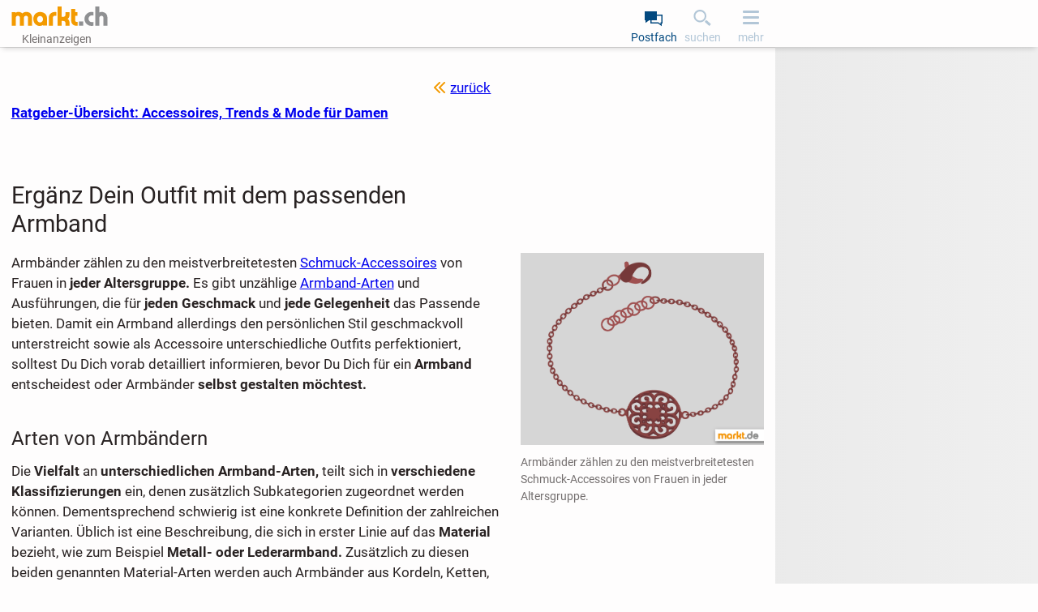

--- FILE ---
content_type: text/html;charset=UTF-8
request_url: https://www.markt.ch/ratgeber/schmuck/armbaender-selbst-gestalten/
body_size: 18527
content:
<!DOCTYPE html><html class="" lang="de">
  <head>
    <meta http-equiv="content-type" content="text/html;charset=UTF-8"/>
    <meta name="viewport" content="width=device-width, initial-scale=1"/>
    <meta name="description" content="Ergänz Dein Outfit mit dem passenden Armband. Alles was Du über Armbänder und die richtige Auswahl dieser beachten musst, kannst Du hier nachlesen."/>
    <meta name="robots" content="index, follow"/>
    <meta name="msapplication-TileColor" content="#2b5797"/>
    <meta name="theme-color" content="#ffffff"/>
    <meta name="color-scheme" content="light dark"/>
    <link href="https://www.markt.ch/manifest.json" rel="manifest"/>
    <link href="https://static.markt.de/bundles/8gcbead7/image/pwa/partner/markt.ch/favicons/favicon.ico" rel="icon" type="image/x-icon" sizes="any"/>
    <link href="https://static.markt.de/bundles/acfde79i/image/pwa/partner/markt.ch/favicons/icon.svg" rel="icon" type="image/svg+xml"/>
    <link href="https://static.markt.de/bundles/j9akjc9k/image/pwa/partner/markt.ch/favicons/apple-touch-icon.png" rel="apple-touch-icon"/>
    <link href="https://static.markt.de/bundles/hjda7af7/fonts/pwa/roboto-v18-latin-ext_latin-regular.woff2" rel="preload" type="font/woff2" integrity="sha384-BTHcutPeQ3HXfxxPoEwm9LcjbLjKYngZGDAPakE45jUsUyCXoQBVvqQC3s8evh1i" crossorigin="anonymous" as="font"/>
    <link href="https://static.markt.de/bundles/hec8kd/fonts/pwa/roboto-v18-latin-ext_latin-italic.woff2" rel="preload" type="font/woff2" integrity="sha384-7Ungdvr0FkqaQPFNQoZBZ8iR1vAqIGLZNTPOfVMRl3yshqMIITFXdp2ewbf8a1No" crossorigin="anonymous" as="font"/>
    <link href="https://static.markt.de/bundles/kjjhieac/fonts/pwa/roboto-v18-latin-ext_latin-700.woff2" rel="preload" type="font/woff2" integrity="sha384-Kt+nkQ5b/MAYb1cS8uo0JKyQDGV6HcjzRqxT1V4TTTfqxZVtm+QRajb5hvVriBW9" crossorigin="anonymous" as="font"/>
    <link href="https://www.markt.ch/ratgeber/schmuck/armbaender-selbst-gestalten/" rel="canonical"/>
    <link href="https://www.markt.de/ratgeber/schmuck/armbaender-selbst-gestalten/" rel="alternate" hreflang="de-DE"/>
    <link href="https://www.markt.ch/ratgeber/schmuck/armbaender-selbst-gestalten/" rel="alternate" hreflang="de-CH"/>
    <link href="https://www.markt.de/ratgeber/schmuck/armbaender-selbst-gestalten/" rel="alternate" hreflang="x-default"/>
    <link href="https://static.markt.de/bundles/kd8ikbjf/css/pwa/bundle-pwa.css" rel="stylesheet" type="text/css" integrity="sha384-yx6u9W/CzbWfhf3jAahF+qhYB7Mc05z1DEExU8I38vhoakM2esmo0AW9tDD1950n" crossorigin="anonymous"/>
    <link href="https://static.markt.de/webjars/fancybox/3.5.7-MARKT-amd-r2/jquery.fancybox.min.css" rel="stylesheet" type="text/css" integrity="sha384-Q8BgkilbsFGYNNiDqJm69hvDS7NCJWOodvfK/cwTyQD4VQA0qKzuPpvqNER1UC0F" crossorigin="anonymous"/>
    <link href="https://static.markt.de/webjars/fancybox-legacy/3.3.5-MARKT-amd-r2/jquery.fancybox.min.css" rel="stylesheet" type="text/css" integrity="sha384-/dUIqcuZmn0/Nt1CGyvylCjqPYa/w0/SdIVpbqBxsxYmfwd7PXM9Gt7PsRKRj9Xy" crossorigin="anonymous"/>
    <link href="https://static.markt.de/webjars/bxslider-4/4.2.15-MARKT-amd-r3/jquery.bxslider.min.css" rel="stylesheet" type="text/css" integrity="sha384-IkdhMx7cUuSY2YdhG0ZdD2Ib2xP97yB7dlkn4WdBwqh1r2WK2YAnnK2REMagj1fj" crossorigin="anonymous"/>
    <link href="https://static.markt.de/bundles/gjkflfd9/css/pwa/trusted-content.css" rel="stylesheet" type="text/css" integrity="sha384-bTLeg6vXPKUG6RedoKozLobIUMEz2kqdr3knM/ld+hPeewni52K5RKSYHKF0Rye+" crossorigin="anonymous"/>
    <link href="https://static.markt.de/bundles/8ffe776d/css/pwa/result-list.css" rel="stylesheet" type="text/css" integrity="sha384-Rt1MMacHDplNSf1nVT5r21TJ+xMs6R88dHXJB09SKXY/rhEC5y5wvF3r4AZQosd4" crossorigin="anonymous"/>
    <title>DIY - Armbänder ganz einfach selbst gestalten | markt.ch</title>
    <script src="https://cdn.opencmp.net/tcf-v2/cmp-stub-latest.js" id="open-cmp-stub" data-domain="markt.ch"></script>
    <script src="https://static.markt.de/webjars/requirejs/2.3.6/require.min.js" integrity="sha384-Z9JQUtAaWmYKd6d4DNdwKbqQjtvpcd4f/QmJSoaDxeRg4hWHtyyF6BwCsrnLcG1F" crossorigin="anonymous"></script>
    <script type="text/javascript">
/* <![CDATA[ */

          requirejs.config({
            paths: {"clsy-blocks_age-verification-api":"https://static.markt.de/bundles/jjfleeac/kotlinjs/clsy-blocks_age-verification-api","clsy-blocks_classyads":"https://static.markt.de/bundles/fedd6ck9/kotlinjs/clsy-blocks_classyads","clsy-blocks_violation":"https://static.markt.de/bundles/dbcgbdad/kotlinjs/clsy-blocks_violation","clsy-frontend":"https://static.markt.de/bundles/khic8a7i/kotlinjs/clsy-frontend","clsy-util":"https://static.markt.de/bundles/il86affe/kotlinjs/clsy-util","kotlin-kotlin-stdlib":"https://static.markt.de/bundles/fka8aba8/kotlinjs/kotlin-kotlin-stdlib","kotlin-kotlinx-atomicfu-runtime":"https://static.markt.de/bundles/albk6lcc/kotlinjs/kotlin-kotlinx-atomicfu-runtime","kotlin_de_markt_mbuild_api":"https://static.markt.de/bundles/albk6lcc/kotlinjs/kotlin_de_markt_mbuild_api","kotlin_org_jetbrains_kotlin_kotlin_dom_api_compat":"https://static.markt.de/bundles/dkakeae/kotlinjs/kotlin_org_jetbrains_kotlin_kotlin_dom_api_compat","kotlinx-atomicfu":"https://static.markt.de/bundles/k7jlk8h8/kotlinjs/kotlinx-atomicfu","kotlinx-coroutines-core":"https://static.markt.de/bundles/b89k9l9e/kotlinjs/kotlinx-coroutines-core","kotlinx-html":"https://static.markt.de/bundles/eabje8e7/kotlinjs/kotlinx-html","kotlinx-serialization-kotlinx-serialization-core":"https://static.markt.de/bundles/jhhg9f8a/kotlinjs/kotlinx-serialization-kotlinx-serialization-core","kotlinx-serialization-kotlinx-serialization-json":"https://static.markt.de/bundles/9eekfeib/kotlinjs/kotlinx-serialization-kotlinx-serialization-json","markt-frontend":"https://static.markt.de/bundles/bjakld8/kotlinjs/markt-frontend","markt-frontend_browserDataDeletion":"https://static.markt.de/bundles/j6fl6c8d/kotlinjs/markt-frontend_browserDataDeletion","markt-frontend_captcha":"https://static.markt.de/bundles/79ab9j8b/kotlinjs/markt-frontend_captcha","markt-frontend_carousel":"https://static.markt.de/bundles/jgh9lji8/kotlinjs/markt-frontend_carousel","markt-frontend_categoryarticle":"https://static.markt.de/bundles/jg6edcc6/kotlinjs/markt-frontend_categoryarticle","markt-frontend_core":"https://static.markt.de/bundles/kckhi7c7/kotlinjs/markt-frontend_core","markt-frontend_csvimportexport":"https://static.markt.de/bundles/fjd97cca/kotlinjs/markt-frontend_csvimportexport","markt-frontend_errorlogger":"https://static.markt.de/bundles/hbh76ehg/kotlinjs/markt-frontend_errorlogger","markt-frontend_expose":"https://static.markt.de/bundles/jjicacdh/kotlinjs/markt-frontend_expose","markt-frontend_favourites":"https://static.markt.de/bundles/ckkla77h/kotlinjs/markt-frontend_favourites","markt-frontend_home":"https://static.markt.de/bundles/8hg898k8/kotlinjs/markt-frontend_home","markt-frontend_insertion":"https://static.markt.de/bundles/9i9kdl77/kotlinjs/markt-frontend_insertion","markt-frontend_login":"https://static.markt.de/bundles/9ldh7jli/kotlinjs/markt-frontend_login","markt-frontend_mailbox":"https://static.markt.de/bundles/k6jfc7jc/kotlinjs/markt-frontend_mailbox","markt-frontend_manageadverts":"https://static.markt.de/bundles/cc8c7g8e/kotlinjs/markt-frontend_manageadverts","markt-frontend_manageinvoices":"https://static.markt.de/bundles/dehiggfl/kotlinjs/markt-frontend_manageinvoices","markt-frontend_marktlet":"https://static.markt.de/bundles/edliakk6/kotlinjs/markt-frontend_marktlet","markt-frontend_payment":"https://static.markt.de/bundles/kdcc6ji8/kotlinjs/markt-frontend_payment","markt-frontend_premiumLandingPage":"https://static.markt.de/bundles/8jk98df8/kotlinjs/markt-frontend_premiumLandingPage","markt-frontend_savedSearches":"https://static.markt.de/bundles/799ajbjl/kotlinjs/markt-frontend_savedSearches","markt-frontend_search":"https://static.markt.de/bundles/7bgfdabg/kotlinjs/markt-frontend_search","markt-frontend_service":"https://static.markt.de/bundles/9kce78gg/kotlinjs/markt-frontend_service","markt-frontend_settings":"https://static.markt.de/bundles/ijlhklak/kotlinjs/markt-frontend_settings","markt-frontend_subscription":"https://static.markt.de/bundles/albk6lcc/kotlinjs/markt-frontend_subscription","markt-frontend_upload":"https://static.markt.de/bundles/98iie8ei/kotlinjs/markt-frontend_upload","markt-frontend_user":"https://static.markt.de/bundles/e6acfgi9/kotlinjs/markt-frontend_user","markt-frontend_userContactList":"https://static.markt.de/bundles/jh6ddj69/kotlinjs/markt-frontend_userContactList","markt-frontend_violationReport":"https://static.markt.de/bundles/99elgbk7/kotlinjs/markt-frontend_violationReport","markt-frontend_websharetarget":"https://static.markt.de/bundles/albk6lcc/kotlinjs/markt-frontend_websharetarget","markt-frontend_widget":"https://static.markt.de/bundles/c7jieahc/kotlinjs/markt-frontend_widget","js-cookie":"https://static.markt.de/webjars/js-cookie/3.0.1/js.cookie.min","lodash":"https://static.markt.de/webjars/lodash/4.17.11-MARKT-r2/lodash.min","plupload":"https://static.markt.de/webjars/plupload/2.3.6-MARKT-r2/plupload.full.min","google-recaptcha-2":"https://static.markt.de/webjars/google-recaptcha-2/0.0.1-MARKT-min-r2/google-recaptcha.min","jquery":"https://static.markt.de/webjars/jquery/3.7.1/jquery.min","jquery.fancybox":"https://static.markt.de/webjars/fancybox/3.5.7-MARKT-amd-r2/jquery.fancybox.min.amd","jquery.fancybox-3.3.5":"https://static.markt.de/webjars/fancybox-legacy/3.3.5-MARKT-amd-r2/jquery.fancybox.min.amd","jquery.bxslider":"https://static.markt.de/webjars/bxslider-4/4.2.15-MARKT-amd-r3/jquery.bxslider.min.amd","scroll-lock":"https://static.markt.de/webjars/scroll-lock/2.1.2-MARKT-r2/scroll-lock.min","Siema":"https://static.markt.de/webjars/siema/1.5.1-MARKT-r2/siema.min","ckeditor":"https://static.markt.de/webjars/ckeditor/4.22.1-MARKT-amd-r2/ckeditor","zxcvbn":"https://static.markt.de/webjars/zxcvbn/1.0.0-MARKT-r3/zxcvbn","sortablejs":"https://static.markt.de/webjars/sortablejs/1.15.6/Sortable.min","fpxd":"https://static.markt.de/webjars/fingerprintjs/3.4.2-MARKT-r1/fp.umd.min","spark-md5":"https://static.markt.de/webjars/spark-md5/3.0.2/spark-md5.min","tantum-socket-io-js":"https://widget.tantumpay.com/socket.io","easyqrcodejs":"https://static.markt.de/webjars/EasyQRCodeJS/dist/easy.qrcode.min"},
            onNodeCreated: function(node, config, module, path) {
              var sri = {"clsy-blocks_age-verification-api":"sha384-fRe2VElHE8OwNS0b1pEm0vGKzCv0JFX7/H8vHsRrElOX5Q+nDlqwpUDcPWvOw9T+","clsy-blocks_classyads":"sha384-D7VmAzsFP2WRL4P59nwAROqoNoOgD5+UW9/hS11YFzqLHQPsmR8MQ9UxcXlm1yuB","clsy-blocks_violation":"sha384-LcpMX9ZbqiXkiwePouP4cJif82KmvFF/HZ2OiEvAfIldzosmMt/AWTmVdg1SjHFt","clsy-frontend":"sha384-2Wju2SACX/YiUqPL0MIm3Jak8NswmLMbA4+SY5AhJFk0Q+EnmQQGE5Zz6lojU/YB","clsy-util":"sha384-/RjHFqp+9fNlR4n1stUtJd3PeQfhJ46isyQwpDmN20J2aSMUEQWT3b86DZrEVZ/4","kotlin-kotlin-stdlib":"sha384-b8MMvywdZdGJ73+PRhvJS9CL7mUKc/LidxIS0wcSbfKTucL/7S+2p4RXLj/UlRwt","kotlin-kotlinx-atomicfu-runtime":"sha384-8HMrl/0ab+zweq+dIC+PGM8TTSY3mc8LQcN9ctIB+ZbwuImN2UfVEANBgwDMrad6","kotlin_de_markt_mbuild_api":"sha384-8HMrl/0ab+zweq+dIC+PGM8TTSY3mc8LQcN9ctIB+ZbwuImN2UfVEANBgwDMrad6","kotlin_org_jetbrains_kotlin_kotlin_dom_api_compat":"sha384-jAlO6WwqNgv/WRBdRdFA9jqTZ+H/1/CUTZ49X0Fu+taKWPd0bJCzTmYRNoUOcoFx","kotlinx-atomicfu":"sha384-Hd/kTE8kjW9kEt2t2Z+yhatZ2aNkBO7W7eYQVUDtjWJyHzXkOK6Qk6k5yhciqYkJ","kotlinx-coroutines-core":"sha384-6p0ZasCyMLSsiXMTamVn2LnmxXcSOYMiayP+1ECirrVo2alGUHuuetPDjr67VRry","kotlinx-html":"sha384-CgClEyLzdKxhxSnbAJ+Pzjy4zIKnppd7z+HM9r71nIyJGk2mpzRtccw3aGDZ3a37","kotlinx-serialization-kotlinx-serialization-core":"sha384-9PPA8JYvpvXv2BL9H8yWjXfch48C0UY52X6drezlMQF08GkwChvNhFbcA5NiEbtC","kotlinx-serialization-kotlinx-serialization-json":"sha384-UkFKOzR0ypSFyFCpzaV3sQWaE0ds+ommaECb0Ip1z7bJNYKOK+fLJSCHZ8iU9DKl","markt-frontend":"sha384-FluzKtBY3SM5lAE0L1kMSKNlDiG9wf7JRABHAFVOlbt3oxIbYEOT0B8ozug4sTZe","markt-frontend_browserDataDeletion":"sha384-kNbV/h7/QTibKX9TCjHPu0muPgb2rWrDZ6MHzyBykKCDJLG3NobmW3dVIcH52H2E","markt-frontend_captcha":"sha384-LD4WdZORMr4j5uImJZssfBhdpjq+fyLhibXni8rKtumKxvehVrmhtqkqt3AlA8Tg","markt-frontend_carousel":"sha384-3E6i1dh4DovY2FVaiXhia7BlpKVDuwvHCI1JymzumCMyLb0SlMxx5iYd4kmNcZSH","markt-frontend_categoryarticle":"sha384-NnEFd3Le6ZHc1t1WTjUYk4E+3eW10FftxBCZNmBph1amLGOt8s7KlfzsB7e+lDoq","markt-frontend_core":"sha384-bg+PIemrZLNuZzbpzRMWn1DrZBbWZlY77dZunZA+Cb733WKo01/AUHMc8iJKm3eF","markt-frontend_csvimportexport":"sha384-Q1BGxhdjckeQ2A1veNYwWrWaeRjFVloVcufmjLxAxg5EYPnKG+WJd2gRrA7HmEBT","markt-frontend_errorlogger":"sha384-eJQ51WT35mH/cg5lfVxWz1ABZ1DDCSUKoz/AqLjCzhKzzwKz+pEuj+cT7LzNMcKa","markt-frontend_expose":"sha384-snOZH1o2fGk9/U/FXXTRP6wQ9rNbAlJEo6jNRtQLb5FrdN8XdPeqL7q83UVSUBHI","markt-frontend_favourites":"sha384-xj9WkVpmh5y5FoRTi7ihXjA+hOUUcC9i/bME1Q3pQ0J21EMqYLobY+QxsU/QEyPm","markt-frontend_home":"sha384-h1fsXfth8m82OaUna89ZNDSZK20iQR47VeB3667EKChpaI4s/qhnOqrXxa1Fdgbc","markt-frontend_insertion":"sha384-jw3eTmVYRV51i7RY5UFlXV/+zeWDwUnYJusuShp7GEENHHH60u5+jtZg5QrX+V0u","markt-frontend_login":"sha384-dIKUPfTknsh1ck7661e+58x4AB8/omotqgqj6oimyJIXVOcJkqsa8xZ9KsjThBht","markt-frontend_mailbox":"sha384-KR8fjxbMyJ0OM/YuWl5dcGO7TzuRFp77HdYNi08qk/dS+QGRGS2OMRcvRgzEQA+1","markt-frontend_manageadverts":"sha384-oJh6x1ujcEILky2ZGi+uWQowdh+Yyp9WwQlmLYywnFPX9N5q1X0bprUCxGhGgDCi","markt-frontend_manageinvoices":"sha384-CmusHuoV58yhdGsdvyYGGD6nDHyxADMSBsvxI6kL+FsWQeJeMN+nWKLo8aBBt+Eu","markt-frontend_marktlet":"sha384-2m9lbpIddR+dd2qYINt8hQOZFlUr9o7VtuYyFwbGaZsgn19YeCqF5aQ1eWh0mMUS","markt-frontend_payment":"sha384-+5LCBC4p5q6KAlmAfpu6VBeDEuNEG5U/F5vSMvA0aoG4I+u0ukF3fIz1zneS89MU","markt-frontend_premiumLandingPage":"sha384-jjFA88vzuLklAxvN47WqCMn7rakK3SnMug2uLgq+vxxTHvZUTHt21Pw85lE3g156","markt-frontend_savedSearches":"sha384-ynIqPaI61nRCWFBMsZW2tr1d1WdEr83227RVMIUxcZqWsvYU+bpWmygLS7RspjLG","markt-frontend_search":"sha384-1gvUUZTfI9TAcNIjHvuMjnvfk9sH7oL9UuWDX8bu3iURAAI4Txbu9xbBm8YcV40h","markt-frontend_service":"sha384-0ZptUTxt/TTbwRDSOsFuywWK4x0oAlDAZYHCyUnKYFbbxtMkBgeEgc6i1JwLZQD9","markt-frontend_settings":"sha384-lAjL6cnUYJBbe5pY024TCg3tRVEELzQkmK65lUe+bUYqe7bskNhw4eG6I1kFEG9K","markt-frontend_subscription":"sha384-8HMrl/0ab+zweq+dIC+PGM8TTSY3mc8LQcN9ctIB+ZbwuImN2UfVEANBgwDMrad6","markt-frontend_upload":"sha384-2Qpx4luZ88ZiLW1Hxd7R9qa+i2GnAmIkz6OUJaEnAWQianz/YAM5YHqvCL7leBA0","markt-frontend_user":"sha384-fFFM9V7fE1u+Es/msRTMfKLxU9trN2HPEyeO7FaKRYb6HmY00gioprwoodFvUUSB","markt-frontend_userContactList":"sha384-EQCKqUOC0d3aoCpeWR7xXF25WrW3wVDvu3aw7kBseGR1XG3SL8BQqQP/EFAdvfjn","markt-frontend_violationReport":"sha384-36E2JRn5sTKiyrnTr6OS0Xh/BUkyopBeP4g7o07mgSa7H7WlzyjFAHF/R4e3Z6EL","markt-frontend_websharetarget":"sha384-8HMrl/0ab+zweq+dIC+PGM8TTSY3mc8LQcN9ctIB+ZbwuImN2UfVEANBgwDMrad6","markt-frontend_widget":"sha384-p2pSB3UXhzT76vyHmnFITTEOpZzChGXOc5kTv4fmNZsDofognDQhISP5gZ0fsli9","js-cookie":"sha384-ETDm/j6COkRSUfVFsGNM5WYE4WjyRgfDhy4Pf4Fsc8eNw/eYEMqYZWuxTzMX6FBa","lodash":"sha384-pw/QDCjcQWvq1g06mTcOesmluxheSyF+6YkU6Pe2wFw6eY6qvNj1RU9z4d7nx1nS","plupload":"sha384-PlFQ/ew6Hus7ZaqQHr7Uncb7qq7bCSD2i+vDeDcjNkwdohiQKL7cZghBGYdEmG8C","google-recaptcha-2":"sha384-ADoLPI4C4vc3Dpg1QgaZfor0LUG2Jy6za1wTFbK9fEBnbMb66BtiS8WfybRIOkfX","jquery":"sha384-1H217gwSVyLSIfaLxHbE7dRb3v4mYCKbpQvzx0cegeju1MVsGrX5xXxAvs/HgeFs","jquery.fancybox":"sha384-gUGm586T6IMcvS3INn/HXEV30qgoJN2uZceA+XwyZi/bV89YtsjNZTh6biw5Idkz","jquery.fancybox-3.3.5":"sha384-cx+mwieC7leF+NtgTuckM/CGV8vPm6qshHn8qiA4okvTxdQa0vLNMR+bCvi+KPnC","jquery.bxslider":"sha384-r1E4H+kH0jder1lGDpc/bo0lt9KayOBRx+DEtZp4RweilfCfUrOMeodLvxvMRlWU","scroll-lock":"sha384-3qVvy8FZKXQODnM8vnaXpF8ASgNt45OGKncSOMOmiqg4f8dJrV02sr9+aVlCaGfq","Siema":"sha384-HhBSqDRI/i3l5GIv6Uw13O3TBg0zxdGJn0xPAWowfyudL2lrd7B91R52QLw+yanw","ckeditor":"sha384-9kZFxdSZJ1KoJ6+CwPyP3yYY1Y6wptfLNIS0Wdr5O9ouRaDf+ZVa3gznEb9zbBSe","zxcvbn":"sha384-fYuBnouEjKjEsazA1jkbn9h+j+Uqe4w5309R4oZOw3SrsqgX7J7J6HpcbiZDbVv/","sortablejs":"sha384-HZZ/fukV+9G8gwTNjN7zQDG0Sp7MsZy5DDN6VfY3Be7V9dvQpEpR2jF2HlyFUUjU","fpxd":"sha384-+my9E1hnYS3AupUUMVnHHcnXS2ClhhKa5fLvGKsXeWIkExFSmv/XJEF5D8sXJH6R","spark-md5":"sha384-WAahC3S+69Co45zyyuhCjvdMwo7a42Yn0mM0IgZIUlYNebG24AVkPUltj3BQnM85","easyqrcodejs":"sha384-zIbrewSLFQUxNJnqFkHQ6q8hkvi84+DZPzD8aI9w7h5jByuv0sq5iA2UFszatXN7"};

              if (sri[module]) {
                node.setAttribute('integrity', sri[module]);
                node.setAttribute('crossorigin', 'anonymous');
              }
            }
          });
        
/* ]]> */
</script>
    <script type="text/javascript">
/* <![CDATA[ */
window.clsyDataLayer = [{"pageClass":"CMS_CONTENT/CATEGORY_ARTICLE","loggedIn":false,"vertical":"default","categoryId":-2075886996,"categoryIdTruncated":"22190803","categoryLevel1":"Haus \u0026 Garten","categoryLevel2":"Haus \u0026 Garten » Kleidung","categoryLevel3":"Haus \u0026 Garten » Kleidung » Accessoires","categoryLevel4":"Haus \u0026 Garten » Kleidung » Accessoires » Schmuck","geoId":"02","country":"Schweiz","partner":"markt.ch","sessionId":"e9755a32-b568-490d-9ef0-037c7d49c63b"}];
/* ]]> */
</script>
    <script type="application/ld+json">{"":"de.classyfi.pwa.social.SchemaOrgBreadcrumb","@type":"BreadcrumbList","@context":"https://schema.org","itemListElement":[{"@type":"ListItem","position":1,"name":"Startseite","item":"https://www.markt.ch/"},{"@type":"ListItem","position":2,"name":"Ratgeber"},{"@type":"ListItem","position":3,"name":"Kleidung","item":"https://www.markt.ch/ratgeber/haus-garten/kleidung/"},{"@type":"ListItem","position":4,"name":"Ratgeber-Übersicht: Schmuck","item":"https://www.markt.ch/ratgeber/schmuck/schmuck/"},{"@type":"ListItem","position":5,"name":"DIY - Armbänder ganz einfach selbst gestalten"}]}</script>
    <script type="text/javascript">
/* <![CDATA[ */
requirejs(["markt-frontend_core","kotlin-kotlin-stdlib","clsy-frontend"], function (module, rm_1, rm_2) {
          var destub = module.de.classyfi.frontend.templates.destubCore;
          module.de.classyfi.pwa.App.initOnPageTop(false,"/onlineCheck",destub('de.classyfi.pwa.user.UserProfile', 'markt-frontend_core', null, false),destub('de.classyfi.util.CookieSettings', 'clsy-frontend', {"defaultCookieDomain":"www.markt.ch","subdomains":["www.","erotik."]}, false));
        });
/* ]]> */
</script>
    <script type="text/javascript">
/* <![CDATA[ */
requirejs(["markt-frontend_core","kotlin-kotlin-stdlib"], function (module, rm_1) {
          module.de.classyfi.pwa.tagmanager.GoogleTagManagerClient.initialize("clsyDataLayer",true,["GTM-TMG6CF9"]);
        });
/* ]]> */
</script>
    <meta property="og:type" content="article"/>
    <meta property="og:title" content="DIY - Armbänder ganz einfach selbst gestalten | markt.ch"/>
    <meta property="og:description" content="Ergänz Dein Outfit mit dem passenden Armband. Alles was Du über Armbänder und die richtige Auswahl dieser beachten musst, kannst Du hier nachlesen."/>
    <meta property="og:url" content="https://www.markt.ch/ratgeber/schmuck/armbaender-selbst-gestalten/"/>
    <meta property="og:site_name" content="markt.ch"/>
    <meta property="og:image" content="https://static.markt.de/bundles/7a6glfbk/image/markt/openGraphImages/default_1200x627.png"/>
    <meta property="og:image:width" content="1200"/>
    <meta property="og:image:height" content="627"/>
    <meta property="og:locale" content="de_CH"/>
    <meta property="fb:app_id" content="325988921697"/>
  </head>
  <body class="">
    <script type="text/javascript">
/* <![CDATA[ */
requirejs(["markt-frontend_core","kotlin-kotlin-stdlib"], function (module, rm_1) {
          module.de.classyfi.pwa.sift.SiftJSSnippet.execute("1272406e19","","e9755a32-b568-490d-9ef0-037c7d49c63b");
        });
/* ]]> */
</script>
    <script src="https://static.markt.de/bundles/7idjhd69/js/gocam-avs/avsJsSdkV1.js"></script>
    <noscript><iframe src="https://www.googletagmanager.com/ns.html?id=GTM-TMG6CF9" height="0" width="0" style="display: none; visibility: hidden;"></iframe></noscript>
    <script>function processPrg() {
  const prgForm = $('#prg_form'); 
  const newTab = prgForm.attr('target') === '_blank';
  
  if (newTab) {
    const inputField = $('#prg_input_url'); 
    const redirectUrl = inputField.val();
    const varName = inputField.attr('name');
    const url = prgForm.attr('action');
    window.open(url + '?' + varName + '=' + redirectUrl, '_blank', 'noopener');
    return false;
  } else {
    return true;
  }
  
}</script>
    <form id="prg_form" method="post" action="/urlMaskingRedirect.htm" onsubmit="return processPrg();"><input id="prg_input_url" type="hidden" name="targetUrl"/></form>
    <div id="clsy-body-components-top"></div>
    <div class="clsy-c-i18nMessageSource" data-clsy-pwa-word-OK="OK" data-clsy-pwa-word-Cancel="Abbrechen" data-clsy-pwa-word-close="schließen" data-clsy-pwa-word-open="öffnen" data-clsy-pwa-shell-pressBackToClosePage="Zurück drücken um Seite zu schließen." data-clsy-pwa-shell-pressBackToCloseApp="Zurück drücken um App zu schließen." data-clsy-pwa-shell-app-install-prompt="Als App installieren" data-clsy-pwa-default-error="Ein Fehler ist aufgetreten" data-clsy-pwa-default-tryAgain="Erneut versuchen" data-clsy-pwa-default-login-error-handler-dialog-title="Login Fehler" data-clsy-pwa-default-login-error-handler-dialog-text="Die Aktion konnte nicht ausgeführt werden, da Du nicht mehr eingeloggt bist." data-clsy-pwa-default-feature-not-unsupported-by-browser="Dein Browser unterstützt diese Funktion leider nicht." data-clsy-pwa-default-copy-to-clipboard-success="Text in Zwischenablage kopiert." data-clsy-pwa-default-copy-to-clipboard-failed="Fehler beim Kopieren in die Zwischenablage." data-clsy-pwa-carousel-rotation-stop="automatische Rotation beenden" data-clsy-pwa-carousel-rotation-start="automatische Rotation starten" data-clsy-pwa-carousel-liveregion-text-suffix="Einträge werden angezeigt." data-clsy-pwa-carousel-liveregion-text-prefix-next="Nächste" data-clsy-pwa-carousel-liveregion-text-prefix-prev="Vorhergehende" data-clsy-pwa-field-mandatory="(Pflichtangabe)" data-clsy-pwa-word-more="mehr" data-clsy-pwa-word-less="weniger" data-clsy-pwa-word-Save="Speichern" data-clsy-pwa-word-Saved="Gespeichert" data-clsy-pwa-word-Delete="Löschen" data-clsy-pwa-word-Undo="Rückgängig" data-clsy-pwa-ckeditor-fontsize-config="Sehr Klein/0.7em;Klein/0.8em;Normal/1em;Groß/1.3em;Sehr Groß/1.6em" data-clsy-pwa-word-next="weiterblättern" data-clsy-pwa-word-previous="zurückblättern" data-clsy-pwa-word-member="Mitglied" data-clsy-pwa-incognitoMode-locked-info="Diese Einstellung ist für Dich nicht verfügbar. Bitte werde Premium-Mitglied, um den diskreten Modus nutzen zu können. Im diskreten Modus kannst Du Dich auf der Plattform bewegen, ohne dass andere Mitglieder sehen, dass Du online bist." data-clsy-pwa-incognitoMode-locked-dialog-title="Diskreter Modus nicht verfügbar" data-markt-common-premium-button-label="Premium Mitglied werden"></div>
    <script type="text/javascript">
/* <![CDATA[ */
requirejs(["markt-frontend_core"], function (module) {
          module.de.classyfi.pwa.App.initOnBodyTop();
        });
/* ]]> */
</script>
    <div class="clsy-l-pagecontainer clsy-c-pagecontainer">
      <div class="clsy-skiplinks"><a href="#main" class="clsy-skiplink clsy-c-btn clsy-c-btn--secondary-restrained">Zum Hauptinhalt springen</a></div>
      <header class="clsy-header" data-scroll-lock-fill-gap="">
        <div class="clsy-header__inner">
          <div class="clsy-header__main-header">
            <div class="clsy-header__logo-box"><a title="markt.ch Startseite" href="https://www.markt.ch/" rel="nofollow" class="clsy-header__home-link">
                <div class="clsy-header__logo-wrapper"><img src="https://static.markt.de/bundles/89gfjchk/image/pwa/partner/markt_ch_logo.svg" class="clsy-header__logo clsy-header__logo--light" alt="markt.ch Logo"/><img src="https://static.markt.de/bundles/d69jka8a/image/pwa/partner/markt_ch_logo_dm.svg" class="clsy-header__logo clsy-header__logo--dark" alt="markt.ch Logo"/></div>
              </a>
              <div class="clsy-header__region">Kleinanzeigen</div>
            </div>
            <nav class="clsy-header__toolbar" aria-label="Hauptnavigation">
              <ul class="clsy-header__toolbar-list">
                <li class="clsy-header__toolbar-item"><button type="submit" form="prg_form" title="Nachrichten abrufen" role="link" data-targeturl="EpFPH8ZMLDiZRL4Y7dUOiAkJ82xrZzmJj7Tv9iE6tS2acgmKL0iKlE3JaFMGTojG" onclick="$('#prg_form').attr('target', null); $('#prg_input_url').val($(this).attr('data-targeturl')); return true;" class="clsy-header__image-button clsy-header__image-button--mailbox clsy-outline-offset-negative">Postfach</button></li>
                <li class="clsy-header__toolbar-item clsy-offline-indicator-transparency"><button title="Anzeigen suchen" class="clsy-header__image-button clsy-outline-offset-negative clsy-header__image-button--search clsy-search-menu-trigger clsy-interactive clsy-interactive--not-yet">suchen</button></li>
                <li class="clsy-header__toolbar-item"><button aria-expanded="false" aria-controls="clsy-navigation-drawer" title="weitere Links" class="clsy-header__image-button clsy-outline-offset-negative clsy-header__image-button--nav-trigger clsy-interactive clsy-interactive--not-yet"><span class="clsy-header__navtrigger-icon--top"></span><span class="clsy-header__navtrigger-icon--middle"></span><span class="clsy-header__navtrigger-icon--bottom"></span><span class="clsy-header__navtrigger-label">mehr</span></button></li>
              </ul>
            </nav>
          </div>
        </div>
      </header>
      <div class="clsy-navigation-drawer" id="clsy-navigation-drawer">
        <ul class="clsy-c-navigation">
          <li class="clsy-c-navigation__item clsy-c-navigation__item--login"><button type="submit" form="prg_form" title="bei markt.ch anmelden" role="link" data-targeturl="EpFPH8ZMLDiZRL4Y7dUOiPUHuTW7gc2hVsM7b2OB76dW8YwYI5tlpBtMwo0Pn23BYsRnUOMbhgvoZKNyfq4iRcCQz_CA8KwVMCwr20FYwoc=" onclick="$('#prg_form').attr('target', null); $('#prg_input_url').val($(this).attr('data-targeturl')); return true;" class="clsy-c-link clsy-c-link__plain clsy-c-navigation__link clsy-outline-offset-negative">Anmelden</button></li>
          <li class="clsy-c-navigation__item clsy-c-navigation__item--register"><a class="clsy-c-navigation__link clsy-outline-offset-negative" href="https://www.markt.ch/registrieren.htm" title="ein neues Nutzerkonto anlegen">Neu registrieren</a></li>
          <li class="clsy-c-navigation__item clsy-c-navigation__item--insertion clsy-offline-indicator-transparency"><a class="clsy-c-navigation__link clsy-outline-offset-negative" href="https://www.markt.ch/benutzer/inserieren.htm" title="neue Anzeige aufgeben">Anzeige erstellen</a></li>
          <li class="clsy-c-navigation__item clsy-c-navigation__item--advert-admin clsy-offline-indicator-transparency"><button type="submit" form="prg_form" title="eigene Anzeigen verwalten" role="link" data-targeturl="EpFPH8ZMLDiZRL4Y7dUOiEJwqfhhMk17CtLtVXKRZv7F1HuULOzfxP0-2gojR47H" onclick="$('#prg_form').attr('target', null); $('#prg_input_url').val($(this).attr('data-targeturl')); return true;" class="clsy-c-link clsy-c-link__plain clsy-c-navigation__link clsy-outline-offset-negative">Meine Anzeigen</button></li>
          <li class="clsy-c-navigation__item clsy-c-navigation__item--contacts clsy-offline-indicator-transparency"><button type="submit" form="prg_form" title="Meine Kontakte aufrufen" role="link" data-targeturl="EpFPH8ZMLDiZRL4Y7dUOiEJwqfhhMk17CtLtVXKRZv49Pm537TJ9QRuLF7xI9e7w" onclick="$('#prg_form').attr('target', null); $('#prg_input_url').val($(this).attr('data-targeturl')); return true;" class="clsy-c-link clsy-c-link__plain clsy-c-navigation__link clsy-outline-offset-negative"><span class="clsy-premium-marker">Meine Kontakte</span><span class="clsy-visually-hidden">Premium Vorteil</span></button></li>
          <li class="clsy-c-navigation__item clsy-c-navigation__item--favorites"><button type="submit" form="prg_form" title="gemerkte Anzeigen aufrufen" role="link" data-targeturl="EpFPH8ZMLDiZRL4Y7dUOiH4uxPh9aR2yH-dalIsOxIr63XdMCg4a-37wLvlMgEmg" onclick="$('#prg_form').attr('target', null); $('#prg_input_url').val($(this).attr('data-targeturl')); return true;" class="clsy-c-link clsy-c-link__plain clsy-c-navigation__link clsy-outline-offset-negative">Merkliste</button></li>
          <li class="clsy-c-navigation__item clsy-c-navigation__item--settings clsy-offline-indicator-transparency" id="drawer-item-settings"><button type="submit" form="prg_form" title="Helle oder dunkle Ansicht wählen" role="link" data-targeturl="EpFPH8ZMLDiZRL4Y7dUOiOQ7Z3ih1ZR8yG_Oi-mb4KHC2Ez5TKO47veqVYsZxN_V" onclick="$('#prg_form').attr('target', null); $('#prg_input_url').val($(this).attr('data-targeturl')); return true;" class="clsy-c-link clsy-c-link__plain clsy-c-navigation__link clsy-outline-offset-negative">Darstellung</button></li>
          <li class="clsy-c-navigation__item clsy-c-navigation__item--security clsy-offline-indicator-transparency" id="drawer-item-security"><button type="submit" form="prg_form" title="Sicherheitseinstellungen" role="link" data-targeturl="EpFPH8ZMLDiZRL4Y7dUOiJl5x3xGklnfR47UnN4J_Hpmk2DEdI6eFVNQP7g8KYvyEAsy6KNAHn9LW-aOCb4mOw==" onclick="$('#prg_form').attr('target', null); $('#prg_input_url').val($(this).attr('data-targeturl')); return true;" class="clsy-c-link clsy-c-link__plain clsy-c-navigation__link clsy-outline-offset-negative">Sicherheit</button></li>
        </ul>
        <div class="clsy-offline-notice">
          <div class="clsy-c-message clsy-c-message--warning clsy-offline-notice--offline">
            <div>Du bist offline.</div>
          </div>
          <div class="clsy-c-message clsy-c-message--warning clsy-offline-notice--maintenance">
            <div>Dringende Wartungsarbeiten. markt.ch läuft vorübergehend im Offline-Modus.</div>
          </div>
          <div class="clsy-c-message clsy-c-message--info clsy-offline-notice--connecting">
            <div>Verbindung wird hergestellt...</div>
          </div>
          <div class="clsy-c-message clsy-c-message--success clsy-offline-notice--online">
            <div>Verbindung hergestellt.</div>
          </div>
        </div>
        <script type="text/javascript">
/* <![CDATA[ */
requirejs(["markt-frontend_core"], function (module) {
        new module.de.classyfi.pwa.offline.OfflineNoticeClient();
      });
/* ]]> */
</script>
        <div class="clsy-c-breadcrumbs">
          <nav aria-label="Breadcrumbs" aria-hidden="false" id="clsy-breadcrumbs-container">
            <ol class="clsy-breadcrumbs"> 
              <li class="clsy-breadcrumbs__breadcrumb"><a title="Startseite" href="https://www.markt.ch/" class="clsy-breadcrumbs__link">Startseite</a></li>
 
              <li class="clsy-breadcrumbs__breadcrumb"><strong class="clsy-breadcrumbs__link">Ratgeber</strong></li>
 
              <li class="clsy-breadcrumbs__breadcrumb"><a title="Kleidung" href="https://www.markt.ch/ratgeber/haus-garten/kleidung/" class="clsy-breadcrumbs__link">Kleidung</a></li>
 
              <li class="clsy-breadcrumbs__breadcrumb"><a title="Ratgeber-Übersicht: Schmuck" href="https://www.markt.ch/ratgeber/schmuck/schmuck/" class="clsy-breadcrumbs__link">Ratgeber-Übersicht: Schmuck</a></li>
 
              <li class="clsy-breadcrumbs__breadcrumb"><strong class="clsy-breadcrumbs__link">DIY - Armbänder ganz einfach selbst gestalten</strong></li>
            </ol>
          </nav>
          <div class="clsy-c-footer__cooperation">in Kooperation mit<a title="markt.de - Kostenlose Kleinanzeigen" href="https://www.markt.de/"><img src="https://static.markt.de/bundles/dceglgfd/image/pwa/markt_logo_ohne_claim.svg" alt="markt.de - Kostenlose Kleinanzeigen Logo" loading="lazy"/></a></div>
        </div>
      </div>
      <div class="clsy-c-search-menu" data-ajax-url="https://www.markt.ch/ajax/searchMenu" data-save-search-ajax-url="https://www.markt.ch/ajax/saveSearchDialog" data-scroll-lock-scrollable="">
        <div class="clsy-c-i18nMessageSource" data-clsy-pwa-search-menu-button-submit-default-label="Suchen" data-clsy-pwa-search-menu-error-gps-permission-missing="Bitte aktiviere die Berechtigung zum Ortsabruf in Deinem Browser." data-clsy-pwa-search-save-search-toast-saved="Suche wurde gespeichert" data-clsy-pwa-search-save-search-toast-updated="Gespeicherte Suche wurde aktualisiert" data-clsy-pwa-search-save-search-toast-deleted="Gespeicherte Suche wurde gelöscht"></div>
        <div class="clsy-c-search-menu__content">
          <div class="clsy-c-dialog__buttonbar--sentinel"></div>
          <div class="clsy-c-dialog__buttonbar clsy-c-dialog__buttonbar--sticky"><button class="clsy-c-search-menu__cancel clsy-c-btn clsy-c-btn--icon-only" type="button"><span class="clsy-visually-hidden">Abbrechen</span></button>
            <div class="clsy-c-dialog__buttonbar-action-container"><button class="clsy-c-search-menu__submit clsy-c-btn clsy-c-btn--cta" data-url="aHR0cHM6Ly93d3cubWFya3QuY2gvc3VjaGUuaHRt" type="button">Suchen</button></div>
          </div>
          <div id="clsy-c-search-menu__keywords" class="clsy-c-search-menu__input-container clsy-c-form__fields">
            <div class="clsy-c-search-menu__input-text">
              <div class="clsy-c-form__field-wrapper clsy-c-search-menu__blur-updates"><label class="clsy-c-form__label " for="clsy-c-search-menu__keywords-input-0" id="lbl-clsy-c-search-menu__keywords-input-0"><span class="clsy-c-form__label-main">Suchbegriff, z.B. Laptop</span></label><input class="clsy-c-form__smartLabeledField " id="clsy-c-search-menu__keywords-input-0" type="text" name="keywords" autocomplete="off" data-autocomplete-url="/ajax/keywordsAutoCompleter" data-autocomplete-scrollparent=".clsy-c-search-menu" enterkeyhint="search"/>
                <div class="clsy-c-form__actionbuttons"><button class="clsy-c-form__clear clsy-c-btn clsy-c-btn--icon-only" type="button"><span class="clsy-visually-hidden">Löschen</span></button></div>
              </div>
            </div>
          </div>
          <div id="clsy-c-search-menu__region" class="clsy-c-search-menu__input-container clsy-c-form__fields">
            <div class="clsy-c-search-menu__input-text">
              <div class="clsy-c-form__field-wrapper clsy-c-search-menu__blur-updates"><label class="clsy-c-form__label " for="clsy-c-search-menu__region-input-0" id="lbl-clsy-c-search-menu__region-input-0"><span class="clsy-c-form__label-main">PLZ / Ort</span></label><input class="clsy-c-form__smartLabeledField " id="clsy-c-search-menu__region-input-0" type="text" name="geoName" autocomplete="off" data-autocomplete-url="/ajax/geoAutoCompleter" data-autocomplete-scrollparent=".clsy-c-search-menu" enterkeyhint="search"/>
                <div class="clsy-c-form__actionbuttons"><button class="clsy-c-form__clear clsy-c-btn clsy-c-btn--icon-only" type="button"><span class="clsy-visually-hidden">Löschen</span></button></div>
              </div>
            </div>
<button class="clsy-c-search-menu__gps clsy-c-btn clsy-c-btn--icon-only" type="button"><span class="clsy-visually-hidden">aktueller Standort</span></button></div>
          <div id="clsy-c-search-menu__radius" class="clsy-c-search-menu__input-container clsy-c-form__fields">
            <div class="clsy-slider-input"><input aria-label="Suchradius" type="range" min="0" max="10" step="1" value="0" data-slider-input-list="[&quot;0&quot;,&quot;5&quot;,&quot;10&quot;,&quot;15&quot;,&quot;20&quot;,&quot;25&quot;,&quot;50&quot;,&quot;100&quot;,&quot;150&quot;,&quot;200&quot;,&quot;250&quot;]"/><input type="hidden" name="radius" value="0"/>
              <div class="clsy-slider-input__display">+ <span>0</span> km</div>
            </div>
          </div>
          <div id="clsy-c-search-menu__category" class="clsy-c-search-menu__input-container clsy-c-form__fields">
            <div class="clsy-c-search-menu__input-text">
              <div class="clsy-c-form__field-wrapper clsy-c-search-menu__input-hidden"><label class="clsy-c-form__label " for="clsy-c-search-menu__category-input-0" id="lbl-clsy-c-search-menu__category-input-0"><span class="clsy-c-form__label-main">Kategorie</span></label><input class=" " id="clsy-c-search-menu__category-input-0" type="hidden" name="categoryId" enterkeyhint="search"/></div>
            </div>
<button class="clsy-c-search-menu__open-category-picker clsy-c-btn clsy-c-btn--secondary-restrained" type="button">Alle Kategorien</button>
            <div class="clsy-c-search-menu-category-picker" data-scroll-lock-scrollable="">
              <div class="clsy-c-search-menu-category-picker__content">
                <div class="clsy-c-dialog__buttonbar"><button class="clsy-c-search-menu-category-picker__button-close clsy-c-btn clsy-c-btn--icon-only" data-closes-picker="clsy-c-search-menu--category-picker-open" type="button"><span class="clsy-visually-hidden">abbrechen</span></button></div>
                <ul class="clsy-list-multicolumn">
                  <li><button type="submit" form="prg_form" title="Fahrzeuge" role="link" data-targeturl="EpFPH8ZMLDiZRL4Y7dUOiMWNbzyT-d9SMrvBBD3CXRo=" data-category-id="2000000000" data-input-suggestion="2000000000" onclick="$('#prg_form').attr('target', null); $('#prg_input_url').val($(this).attr('data-targeturl')); return true;" class="clsy-c-search-menu-category-picker__category clsy-c-blocklink clsy-c-blocklink--padding-hor-fixed clsy-outline-offset-negative"><span class="clsy-c-search-menu-category-picker__category-label">Fahrzeuge</span></button></li>
                  <li><button type="submit" form="prg_form" title="Tiere" role="link" data-targeturl="EpFPH8ZMLDiZRL4Y7dUOiI8xq8TOT_MsnPVA6b_Ji3U=" data-category-id="2100000000" data-input-suggestion="2100000000" onclick="$('#prg_form').attr('target', null); $('#prg_input_url').val($(this).attr('data-targeturl')); return true;" class="clsy-c-search-menu-category-picker__category clsy-c-blocklink clsy-c-blocklink--padding-hor-fixed clsy-outline-offset-negative"><span class="clsy-c-search-menu-category-picker__category-label">Tiere</span></button></li>
                  <li><button type="submit" form="prg_form" title="Haus &amp; Garten" role="link" data-targeturl="EpFPH8ZMLDiZRL4Y7dUOiGbcOCYnxoxSs_Vm9JW9UuiWW-l89Xi9bYPXU0ltTUhy" data-category-id="2200000000" data-input-suggestion="2200000000" onclick="$('#prg_form').attr('target', null); $('#prg_input_url').val($(this).attr('data-targeturl')); return true;" class="clsy-c-search-menu-category-picker__category clsy-c-blocklink clsy-c-blocklink--padding-hor-fixed clsy-outline-offset-negative"><span class="clsy-c-search-menu-category-picker__category-label">Haus &amp; Garten</span></button></li>
                  <li><button type="submit" form="prg_form" title="Hobby, Freizeit &amp; Lernen" role="link" data-targeturl="EpFPH8ZMLDiZRL4Y7dUOiI07ip2b2QQE34xjtYFRzlXN1YkQjIrSRZZ5fYcj9H_4" data-category-id="2300000000" data-input-suggestion="2300000000" onclick="$('#prg_form').attr('target', null); $('#prg_input_url').val($(this).attr('data-targeturl')); return true;" class="clsy-c-search-menu-category-picker__category clsy-c-blocklink clsy-c-blocklink--padding-hor-fixed clsy-outline-offset-negative"><span class="clsy-c-search-menu-category-picker__category-label">Hobby, Freizeit &amp; Lernen</span></button></li>
                  <li><button type="submit" form="prg_form" title="Elektronik &amp; Technik" role="link" data-targeturl="EpFPH8ZMLDiZRL4Y7dUOiOc01aqgd81AKId0VIVNxg5JFHLdVbyZxXkyLTbPLbn5" data-category-id="2400000000" data-input-suggestion="2400000000" onclick="$('#prg_form').attr('target', null); $('#prg_input_url').val($(this).attr('data-targeturl')); return true;" class="clsy-c-search-menu-category-picker__category clsy-c-blocklink clsy-c-blocklink--padding-hor-fixed clsy-outline-offset-negative"><span class="clsy-c-search-menu-category-picker__category-label">Elektronik &amp; Technik</span></button></li>
                  <li><button type="submit" form="prg_form" title="Immobilien" role="link" data-targeturl="EpFPH8ZMLDiZRL4Y7dUOiJ__lLcmH4rB5c0BAIG-PDd1_ngDQEoT1_q7TvbzvvGE" data-category-id="2500000000" data-input-suggestion="2500000000" onclick="$('#prg_form').attr('target', null); $('#prg_input_url').val($(this).attr('data-targeturl')); return true;" class="clsy-c-search-menu-category-picker__category clsy-c-blocklink clsy-c-blocklink--padding-hor-fixed clsy-outline-offset-negative"><span class="clsy-c-search-menu-category-picker__category-label">Immobilien</span></button></li>
                  <li><button type="submit" form="prg_form" title="Jobs" role="link" data-targeturl="EpFPH8ZMLDiZRL4Y7dUOiFFigUpLira1ADEwMe2KT6k=" data-category-id="2600000000" data-input-suggestion="2600000000" onclick="$('#prg_form').attr('target', null); $('#prg_input_url').val($(this).attr('data-targeturl')); return true;" class="clsy-c-search-menu-category-picker__category clsy-c-blocklink clsy-c-blocklink--padding-hor-fixed clsy-outline-offset-negative"><span class="clsy-c-search-menu-category-picker__category-label">Jobs</span></button></li>
                  <li><button type="submit" form="prg_form" title="Dienstleistungen" role="link" data-targeturl="EpFPH8ZMLDiZRL4Y7dUOiEUh9C7lUcCwSiypkOBn0whkxUvpz1D3O1ZAchxlLC_s" data-category-id="2700000000" data-input-suggestion="2700000000" onclick="$('#prg_form').attr('target', null); $('#prg_input_url').val($(this).attr('data-targeturl')); return true;" class="clsy-c-search-menu-category-picker__category clsy-c-blocklink clsy-c-blocklink--padding-hor-fixed clsy-outline-offset-negative"><span class="clsy-c-search-menu-category-picker__category-label">Dienstleistungen</span></button></li>
                  <li><button type="submit" form="prg_form" title="Kontaktanzeigen" role="link" data-targeturl="EpFPH8ZMLDiZRL4Y7dUOiB5_3MMF2eWsiZCKI-ALahsW-B4LPvuGAXiBCnifzDHN" data-category-id="2800000000" data-input-suggestion="2800000000" onclick="$('#prg_form').attr('target', null); $('#prg_input_url').val($(this).attr('data-targeturl')); return true;" class="clsy-c-search-menu-category-picker__category clsy-c-blocklink clsy-c-blocklink--padding-hor-fixed clsy-outline-offset-negative"><span class="clsy-c-search-menu-category-picker__category-label">Kontaktanzeigen</span></button></li>
                  <li><button type="submit" form="prg_form" title="Erotik" role="link" data-targeturl="ZrSiBOwXUXqFNeUIK5UmH8Clr88-d-eygCPMZGL-ZKrDvcFwXomOONvSWtgyoI5E" data-category-id="3000000000" data-input-suggestion="3000000000" onclick="$('#prg_form').attr('target', null); $('#prg_input_url').val($(this).attr('data-targeturl')); return true;" class="clsy-c-search-menu-category-picker__category clsy-c-blocklink clsy-c-blocklink--padding-hor-fixed clsy-outline-offset-negative"><span class="clsy-c-search-menu-category-picker__category-label">Erotik</span></button></li>
                </ul>
              </div>
            </div>
          </div>
          <div id="clsy-c-search-menu__price" class="clsy-c-search-menu__input-container clsy-c-form__fields"></div>
          <div id="clsy-c-search-menu__price-type" class="clsy-c-search-menu__input-container clsy-c-form__fields"></div>
          <div class="clsy-c-search-menu__generic-criteria"></div>
        </div>
      </div>
      <main id="main" tabindex="-1">
        <section class="clsy-cmscontent-container clsy-contentsection clsy-contentsection--vert-padding clsy-contentsection--hor-padding">
          <div class="clsy-js-cmscontent clsy-cmscontent">
            <div class="clsy-cmscontent-schema" itemscope="" itemtype="https://schema.org/Product"><div class="backlink"><a href="javascript: history.back();">zurück</a></div>
<strong><a href="/ratgeber/schmuck/accessoires/">Ratgeber-Übersicht: Accessoires, Trends &amp; Mode für Damen</a></strong><br />
&nbsp;
<h1>Ergänz Dein Outfit mit dem passenden Armband</h1>
<span class="markt_cmsCustom_image"><img alt="Armband selbst gestalten" border="0" src="https://bilder.markt.de/images/cms/schmuck/armband2.png" title="Es gibt zahlreiche Anbieter, bei denen Du Deinem Armband eine ganz persönliche Note verleihen kannst." /> <span>Armbänder zählen zu den meistverbreitetesten Schmuck-Accessoires von Frauen in jeder Altersgruppe.</span> </span>

<p>Armbänder zählen zu den meistverbreitetesten <a href="/haus-garten/kleidung/accessoires/schmuck/" target="_blank">Schmuck-Accessoires</a> von Frauen in <strong>jeder Altersgruppe.</strong> Es gibt unzählige <a href="/haus-garten/kleidung/accessoires/schmuck/ketten/" target="_blank">Armband-Arten</a> und Ausführungen, die für <strong>jeden Geschmack</strong> und <strong>jede Gelegenheit</strong> das Passende bieten. Damit ein Armband allerdings den persönlichen Stil geschmackvoll unterstreicht sowie als Accessoire unterschiedliche Outfits perfektioniert, solltest Du Dich vorab detailliert informieren, bevor Du Dich für ein <strong>Armband</strong> entscheidest oder Armbänder <strong>selbst gestalten möchtest.</strong></p>

<h2>Arten von Armbändern</h2>

<p>Die <strong>Vielfalt</strong> an <strong>unterschiedlichen Armband-Arten,</strong> teilt sich in <strong>verschiedene Klassifizierungen</strong> ein, denen zusätzlich Subkategorien zugeordnet werden können. Dementsprechend schwierig ist eine konkrete Definition der zahlreichen Varianten. Üblich ist eine Beschreibung, die sich in erster Linie auf das <strong>Material</strong> bezieht, wie zum Beispiel <strong>Metall- oder Lederarmband.</strong> Zusätzlich zu diesen beiden genannten Material-Arten werden auch Armbänder aus Kordeln, Ketten, Kunststoff und Stoff sowie aus Materialien synthetischer und natürlicher Herkunft hergestellt. Eine weitere Beschreibung betrifft eine eventuelle <strong>Schmuckstein-Art,</strong> wie zum Beispiel <a href="/ratgeber/schmuck/darauf-ist-beim-kauf-von-diamanten-zu-achten/">Diamanten</a> und <a href="/ratgeber/schmuck/perlenschmuck-so-erkennen-sie-echte-perlen/">Perlen</a> sowie Armbänder mit Saphiren oder Rubinen bestückt, welche zu den am weitverbreitetsten Arten gehören. Seit Jahren zählen Armbänder mit sogenannten Beads als modisches und beliebtes Schmuck-Accessoire.<br />
<br />
Dabei handelt es sich um Armbänder mit aneinander gereihten Kunstperlen, die in den unterschiedlichsten Materialien angeboten werden. Schließlich spielen auch <strong>die Formen</strong> beziehungsweise der <strong>optische Aspekt </strong> eine Rolle bei der Artbestimmung. Zu den gängigsten Armband-Arten ist unter anderem der <strong>Armreif </strong> einzuordnen, der nicht elastisch ist und in der Hauptkategorie ohne Verschluss über die Hand zum Handgelenk geschoben wird. Oftmals werden mehrere Armreifen gleichzeitig getragen. Weitere Unterkategorien bilden der <strong>offener Armreif, </strong> der Armreif mit Verschluss und die Armspange. Diese lassen sich direkt am Handgelenk anlegen. <strong>Bettelarmbänder </strong> sind eine weitere Armband-Art und sind mit einem oder mehreren <strong>kleineren Anhängern</strong> versehen. Diese können je nach Geschmack ausgewählt werden oder als Glücksbringer und Talismane agieren. In der Regel begleiten Anhänger das <strong>Bettelarmband,</strong> welche eine symbolische Bedeutung für die Frau darstellen. Zu den Klassikern zählen die Armketten, welche aus eine Aneinanderreihung von Kettengliedern bestehen. Erhältlich sind sie in den unterschiedlichsten Größen und Formen sowie Materialien. Ob in Weiß- oder Gelbgold, Silber, Platin oder vergoldet, in den meisten Fällen bestehen <strong>Armketten aus Metall </strong> und können mit den unterschiedlichsten Schmucksteinen verziert sein.</p>

<h2>Für jede Gelegenheit das passende Armband</h2>
<span class="markt_cmsCustom_image_left"> <img alt="Bild Armband" border="0" src="https://bilder.markt.de/images/cms/schmuck/armbaender.jpg" title="Für jede Gelegenheit ein Armband finden" /> <span>Bei der Wahl des Armbands steht der persönliche Geschmack im Vordergrund.</span> </span>

<p>Grundsätzlich steht der <strong>persönliche Geschmack im Vordergrund.</strong> Doch um weder als overdressed aufzufallen, noch Stilbruch zu begehen und damit die Gesamtoptik zu disharmonieren, sollte für verschiedene Anlässe ein <strong>Armband entsprechend der Gegebenheit</strong> ausgewählt werden. Es kommt weniger auf die Armband-Art an, sondern vielmehr auf die Optik sowie Ausstattungsmerkmale. Im Alltag, für zu Hause oder das Büro sollte ein <strong>dezentes Armband</strong> gewählt werden. Hierzu bieten sich zum Beispiel die sogenannten <strong>Bettelarmbänder</strong> mit zarten Kettengliedern an, die mit <strong>verschiedenen Anhängern oder Talismanen</strong> verziert sind. Optimal bietet sich insbesondere im Beruf ein <strong>klassisches Gliederarmband</strong> ohne Anhänger an, das in einer schmalen Version und mit leichtem Gewicht nicht bei jeder Bewegung und klirrt und Mitarbeiter eventuell sich dadurch gestört fühlen könnten.<br />
<br />
<br />
<strong>Sehr feminin</strong> wirken <strong>Armreifen,</strong> die in den unterschiedlichsten Variationen sich von modisch-chic über elegant bis hin zu Exklusivität erstrecken. Oftmals werden mehrere Armreifen des gleichen Stil an einem Arm getragen, die bei Bewegungen aneinander schlagen und dementsprechend klirren und weniger geeignet für den Berufsalltag im Großraumbüro sind. <strong>Jede Armreif-Art</strong> eignet sich optimal für die <strong>Freizeit.</strong> Ob in Bunt zur Jeans getragen, in Weiß- oder Gelbgold zum Casual- oder Business-Look kombiniert, mit Edelstein-Besatz zu feierlichen Anlässen oder als Gliederarmband für den eleganten Auftritt zum Kaffeeklatsch oder den netten Restaurantbesuch, Armreifen unterstreichen stets die Weiblichkeit und bieten für jeden Kleiderstil eine große Auswahl an Schmuckstücken für das Handgelenk. Armketten welche aus gliedern zusammengesetzt sind, zählen zu den Armband-Klassikern und können nahezu zu jedem Anlass sowie Outfit getragen werden.</p>

<h2>Ein Armband mit anderem Schmuck kombinieren</h2>
<span class="markt_cmsCustom_image"> <img alt="Bild Schmuck" border="0" src="https://bilder.markt.de/images/cms/schmuck/armbaender_1.jpg" title="Mit welchen Schmuck kann ich mein neues Armband kombinieren?" /> <span>Armbänder mit anderen Schmuckstücken stilvoll kombinieren.</span> </span>

<p>Generell solltest Du Dich bei der <strong>Farbauswahl</strong> Deines neuen <strong>Metall-Armbandes</strong> an den Tönen Deines bereits vorhandenen Metall-Schmucks orientieren beziehungsweise an dem Schmuck, zu dem Du ein <strong>passendes Armband</strong> suchst. Gold und Silber harmonieren nicht außerordentlich gut miteinander, es sei denn, Du trägst Bi-Color Schmuck. Zu silbernem Schmuck kannst Du problemlos auch Weißgold oder Platin tragen, während Du Dich bei Goldschmuck auf ein goldfarbenes Armband beschränken solltest, das maximal, wie bereits erwähnt, auch als Bi-Color in Gold-Silber oder Gelbgold-Weißgold oder Platin sein darf, um das Gesamtbild stilvoll zu unterstreichen.<br />
<br />
Zu mattem Schmuck passt am besten auch ein <strong>matt-farbiges Armband,</strong> Wenn es dennoch ein glänzendes Armband sein soll, musst Du darauf achten, das es nicht zu wuchtig wirkt und dominant in den Vordergrund rückt. Das würde für eine Unruhe sorgen, vor allem, wenn Deine Ringe matt sind. Stoff-, Leder oder ähnliche Armbänder lassen sich perfekt zu dezentem Schmuck tragen. Bunte Armreifen können geschmackvoll zu Silberschmuck ergänzt werden. Trägst Du viel funkelnde Steine, dann beschränke Dich bei der Armbandwahl auf ein Modell, dass keine Steine oder zumindest nur wenige eingearbeitet hat. Hier gilt die Regel &quot;weniger ist mehr&quot;, damit Dein Gesamtbild nicht zu überladen wirkt. <strong>Perlenarmbänder</strong> lassen sich prima zu stilvollem und feinem Schmuck kombinieren. Vor allem zu Schmuck mit Edelsteinen sticht ein Perlenarmband besonders hervor und betont die elegante Note.</p>

<h2>Armbänder online kaufen - das solltest Du beachten</h2>

<p>Da Du beim Online Kauf eines Armbandes das Produkt <strong>nicht anprobieren kannst,</strong> solltest Du vor allem Dein Augenmerk auf den maximalen <strong>Handgelenksumfang</strong> legen, der in der <strong>Produktbeschreibung</strong> nicht fehlen sollte. Zudem informiere Dich über die <strong>Materialbeschaffenheit.</strong> Insbesondere bei Modeschmuck kann Nickel verarbeitet sein, auf das viele Frauen allergisch reagieren. Bei wertvolleren Armbändern sollten ein <strong>Qualitätszertifikat</strong> vorhanden sein, dass die <strong>Echtheit des Schmuckstücks</strong> und gegebenenfalls der eingearbeiteten Edelsteine bestätigt. Überprüfe genau die Maßen Deines Favoriten-Armbandes, denn oftmals sind die abgebildeten Fotos stark vergrößert, was einen falschen Eindruck entstehen lassen kann. Optimal ist eine Zoom-Funktion, mit der Du die Armbandabbildung vergrößern und jedes Detail genau betrachten kannst. Risikofrei kaufst Du ein Armband, wenn Dir der Verkäufer eine kostenlose Rücksendung gewährt. So kannst Du notfalls bei Nichtgefallen des Armbandes dieses ohne finanziellen Schaden wieder zurücksenden.<br />
Und wenn Du Dir ein ganz <strong>besonderes Schmuckstück</strong> wünscht, solltest Du Dir einen Online Shop suchen, der Dich Armbänder <strong>selbst gestalten lässt.</strong> So kannst Du Deine <strong>Wünsche realisieren</strong> und musst nicht stundenlang nach Deinem neuen Lieblingsarmband suchen.</p>

<h2>Armbänder selbst gestalten</h2>
<span class="markt_cmsCustom_image_left"> <img alt="Bild Armband selber gestalten" border="0" src="https://bilder.markt.de/images/cms/schmuck/armband_3.jpg" title="Armbänder kannst Du auch selber gestalten" /> <span>Armbänder selber gestalten, um ein einzigartiges Schmuckstück tragen zu können.</span> </span>

<p>Um ein <strong>einzigartiges Schmuckstück</strong> tragen zu können, kannst Du Dir <strong>Armbänder auch selbst gestalten.</strong> Es gibt zahlreiche Anbieter, die Dir eine breit gefächerte Auswahl an Möglichkeiten bereitstellen, mit denen Du <strong>unzähligen Armbandarten</strong> eine ganz persönliche Note verleihen kannst. Je nach Shop sind die <strong>Materialien</strong> ebenso <strong>frei wählbar,</strong> wie die Armbandart, die Form oder die Größe. Lasse es mit hübschen Steinchen verzieren, versehe es mit einem individuell gravierten Edelstein oder einer Gravurplatte oder bestücke Dein neues Bettelarmband mit Charms Deiner Wahl. Auf diese Weise kannst Du Dir <strong>Armbänder selbst gestalten,</strong> die perfekt zu <strong>Deinem Stil</strong> und <strong>Schmuck</strong> passen sowie Deinem Anspruch kompromisslos gerecht werden.</p>
<br />
<br />
<br />
&nbsp;
<p><a class="markt_button_type1_exec" href="/haus-garten/kleidung/accessoires/schmuck/ketten/" target="_blank"><span>Jetzt Armband kaufen</span></a></p>
&nbsp;

<p><span class="inactive-fb_like" data-layout="button_count" data-send="false" data-show-faces="false" data-width="50">&nbsp;</span> <a class="inactive-twitter_share_button" data-count="none" data-lang="de" data-text="Ergänz Dein Outfit mit dem passenden Armband" data-via="marktde" href="https://twitter.com/share">Twittern</a> </p>

<h2>Verwandte Ratgeber</h2>

<ul>
	<li><a href="/ratgeber/accessoires/handtaschen-mehr-als-nur-schicke-accessoires/">Handtaschen - mehr als nur schicke Accessoires</a></li>
	<li><a href="/ratgeber/schmuck/Goldschmuck/">Antiker Goldschmuck - begehrte Sammlerobjekte</a></li>
	<li><a href="/ratgeber/schmuck/schmuckratgeber/">Tipps &amp; Ratgeber - So verkaufen Sie Ihren Gold-, Silber- und Platinschmuck ganz unkompliziert</a></li>
	<li><a href="/ratgeber/accessoires/second-hand-taschen-der-individuelle-chic/">Second-Hand-Taschen &ndash; der individuelle Chic</a></li>
	<li><a href="/ratgeber/schmuck/Schmuck/">Modische Damen- und Herren-Accessoires günstig online kaufen</a></li>
</ul>

<h2><a href="/haus-garten/kleidung/accessoires/schmuck/">Damenaccessoires Kleinanzeigen</a></h2>

<div></div>
&nbsp; <a class="markt_cms_widgetMoreLink" href="/haus-garten/kleidung/accessoires/schmuck/">Mehr Damenaccessoires Kleinanzeigen</a><br />
&nbsp;
<p class="markt_cms_footnote">Bildquellen:<br />
Bild 1: &copy; markt.de<br />
Bild 2: &copy; pixabay.com / radesky<br />
Bild 3: &copy; pixabay.com / StillWorksImagery<br />
Bild 4: &copy; pixabay.com / kaboompics</p>

<div class="backlink"><a href="javascript: history.back();">zurück</a></div>

              <div class="clsy-trusted-content-evaluation" itemprop="aggregateRating" itemscope="" itemtype="https://schema.org/AggregateRating">
                <div class="clsy-c-message clsy-c-message--info ">
                  <div>Diese Seite wurde <span itemprop=reviewCount>1</span> Mal bewertet. Durchschnittlich mit <span itemprop=ratingValue>1</span>/5 Sternen.</div>
                </div>
              </div>
            </div>
            <script type="text/javascript">document.getElementsByTagName('h1')[0].setAttribute('itemprop', 'name')</script>
            <div class="clsy-trusted-content clsy-trusted-content--hidden" id="clsy-cas__trusted-content"><button class="clsy-trusted-content__close clsy-c-btn clsy-c-btn--icon-only clsy-c-btn--smaller" title="Popup schließen" type="button"><span class="clsy-visually-hidden">schließen</span></button>
              <div class="clsy-trusted-content-inner"></div>
            </div>
<button class="clsy-trusted-content__open clsy-trusted-content--hidden clsy-c-btn clsy-c-btn--icon-only" title="Ratgeber-Bewertung anzeigen" type="button"><span class="clsy-visually-hidden">Bewertung anzeigen</span></button></div>
        </section>
        <script type="text/javascript">
/* <![CDATA[ */
requirejs(["markt-frontend_core","kotlin-kotlin-stdlib","jquery.fancybox","jquery.bxslider"], function (module, rm_1, rm_2, rm_3) {
          module.de.classyfi.pwa.cms.CmsContentClient.init("325988921697","/premium-anmeldung.htm");
        });
/* ]]> */
</script>
        <script type="text/javascript">
/* <![CDATA[ */
requirejs(["markt-frontend_core"], function (module) {
        var destub = module.de.classyfi.frontend.templates.destubCore;
        new module.de.classyfi.pwa.trustedcontent.TrustedContentClient(destub('de.classyfi.pwa.trustedcontent.TrustedContentClientConfig', 'markt-frontend_core', {"initOnScrollHeightPct":0.65,"initAfterSeconds":18,"evaluationComponent":{"h4Text":{"type":"KText.Plain","plain":"Wie würdest Du diesen Ratgeber bewerten?"},"personsAlreadyEvaluatedText":{"type":"KText.Plain","plain":"Eine Person hat bereits bewertet"},"starBtnText1":{"plain":"Sehr schlecht"},"starBtnText2":{"plain":"Schlecht"},"starBtnText3":{"plain":"Durchschnitt"},"starBtnText4":{"plain":"Gut"},"starBtnText5":{"plain":"Sehr gut"}},"cmsContentId":"armbaender-selbst-gestalten"}, false));
      });
/* ]]> */
</script>
      </main>
      <div class="clsy-c-footer">
        <footer>
          <ul class="clsy-c-footer__links">
            <li><a href="https://www.markt.ch/nutzungsbedingungen.htm" class="clsy-c-footer__link"><span class="">Nutzungsbedingungen</span></a></li>
            <li><a href="https://www.markt.ch/datenschutzerklaerung.htm" class="clsy-c-footer__link"><span class="">Datenschutz</span></a></li>
            <li><a href="https://www.markt.ch/barrierefreiheit.htm" class="clsy-c-footer__link"><span class="">Barrierefreiheit</span></a></li>
            <li><a href="https://www.markt.ch/impressum.htm" class="clsy-c-footer__link"><span class="">Impressum</span></a></li>
            <li><a href="https://www.markt.ch/service.htm" class="clsy-c-footer__link"><span class="">Kontakt</span></a></li>
            <li><a href="https://www.markt.ch/contentId,Hilfe/inhalt.htm" class="clsy-c-footer__link"><span class="">Hilfe</span></a></li>
            <li><a href="https://www.markt.ch/ratgeber/haus-garten/sicherheitshinweise/" class="clsy-c-footer__link"><span class="">Sicherheit</span></a></li>
            <li><a href="https://www.markt.ch/nichtangemeldet.htm" class="clsy-c-footer__link"><span class="">Login</span></a></li>
            <li><a href="https://www.markt.ch/benutzer/kontoloeschen.htm" class="clsy-c-footer__link"><span class="">Konto löschen</span></a></li>
            <li><a href="https://www.markt.ch/premium-anmeldung.htm" class="clsy-c-footer__link"><span class="">Premium buchen</span></a></li>
            <li><a href="https://www.markt.ch/premiumKuendigen.htm" class="clsy-c-footer__link"><span class="">Abo kündigen</span></a></li>
            <li><a href="https://www.markt.ch/newsletter.htm" class="clsy-c-footer__link"><span class="">Newsletter</span></a></li>
            <li><a href="https://www.markt.ch/ratgeber/" class="clsy-c-footer__link"><span class="">Ratgeber</span></a></li>
            <li><a href="https://www.markt.ch/region.htm" onclick="window.location='https://www.markt.ch/region.htm';return false; " class="clsy-c-footer__link"><span class="">Regionen</span></a></li>
            <li><a href="https://www.markt.ch/contentId,ueberuns/inhalt.htm" class="clsy-c-footer__link"><span class="">Über uns</span></a></li>
            <li><a href="https://www.markt.ch/contentId,jobs/inhalt.htm" class="clsy-c-footer__link"><span class="">Jobs</span></a></li>
            <li><a href="https://www.markt.ch/contentId,werbung/inhalt.htm" class="clsy-c-footer__link"><span class="">Werbung</span></a></li>
            <li><button type="submit" form="prg_form" role="link" data-targeturl="BWe2v4nDkAuQp9KOV6NZA578cVfi15XN27ZCItCjA7w_4bos9K3QZpb2ncaLLgS_" onclick="$('#prg_form').attr('target', '_blank'); $('#prg_input_url').val($(this).attr('data-targeturl')); return true;" class="clsy-c-link clsy-c-link__plain clsy-c-footer__link"><span class="">Facebook</span></button></li>
            <li><a href="https://www.markt.ch/benutzer/widgetkonfiguration.htm" class="clsy-c-footer__link"><span class="">Widget erstellen</span></a></li>
          </ul>
          <p class="clsy-c-footer__brand"><span class="clsy-c-footer__brand-claim"><a href="https://www.markt.ch/">markt.ch</a> ist ein Angebot von © markt.de GmbH &amp; Co. KG - Dein Portal für kostenlose Kleinanzeigen aus der Schweiz.</span></p>
        </footer>
      </div>
    </div>
    <div id="clsy-body-components-bottom"></div>
    <script type="text/javascript">
/* <![CDATA[ */
requirejs(["markt-frontend_core"], function (module) {
          module.de.classyfi.pwa.tracking.DataLayer.addDynamicPageImpressionListener();
        });
/* ]]> */
</script>
    <script type="text/javascript">
/* <![CDATA[ */
requirejs(["markt-frontend_core"], function (module) {
          var destub = module.de.classyfi.frontend.templates.destubCore;
          module.de.classyfi.pwa.App.initOnBodyBottom(destub('de.classyfi.pwa.BodyBottomSettings', 'markt-frontend_core', {"cookieConsentSettings":{"consentHandlerConfiguration":{"consentHandlerActiveMapping":{"FacebookConnect":true,"GoogleAnalytics360":true,"GoogleTagManager":true,"GoogleAdsense":true,"GoogleAds":true,"Adspirit":true,"Youtube":true,"Vimeo":false,"InfOnline":false,"Criteo":true,"Solads":true,"EmarsysWebextend":true,"MicrosoftAds":true,"RTBHouse":true,"SpotifyAds":true},"consentHandlerVendorIdMapping":{"FacebookConnect":198,"GoogleAnalytics360":182,"GoogleTagManager":575,"GoogleAdsense":594,"GoogleAds":938,"Adspirit":598,"Youtube":613,"Criteo":704,"Solads":703,"EmarsysWebextend":848,"MicrosoftAds":1192,"RTBHouse":1424,"SpotifyAds":1499},"consentSeverityMapping":{"FacebookConnect":"Light","GoogleAnalytics360":"Light","GoogleTagManager":"Light","GoogleAdsense":"Light","GoogleAds":"Light","Adspirit":"Light","Youtube":"Light","Criteo":"Light","Solads":"Hard","EmarsysWebextend":"Light","MicrosoftAds":"Light","RTBHouse":"Light","SpotifyAds":"Light"}},"legacyCookies":["solads-opt-out","adsp-opt-out","eb-opt-out","criteo-opt-out","emrsyswbxtnd-opt-out","fb-opt-out","gads-opt-out","gadsense-opt-out","ga-opt-out","gtm-opt-out","infonl-opt-out","vimeo-opt-out","youtube-opt-out"]}}, false));
        });
/* ]]> */
</script>
    <!--server: "app12p"
build: "markt-webapp @ markt_v2025.35.19 501468ac030ea3dae9cc0bdfb5eeb3818db56716"--></body>
</html>


--- FILE ---
content_type: image/svg+xml
request_url: https://static.markt.de/bundles/kl7bbebh/image/pwa/icons/icon-chevron-double-right.svg
body_size: 145
content:
<svg xmlns="http://www.w3.org/2000/svg" version="1.1" width="24" height="24" viewBox="0 0 24 24">
  <g id="icon-chevron-double-right" fill="none" stroke="#000" stroke-linecap="round" stroke-linejoin="round" stroke-width="2">
    <path d="m6 6 6 6-6 6"/>
    <path d="m12 6 6 6-6 6"/>
  </g>
</svg>

--- FILE ---
content_type: image/svg+xml
request_url: https://static.markt.de/bundles/e8elch9c/image/pwa/icons/icon-search.svg
body_size: 314
content:
<svg xmlns="http://www.w3.org/2000/svg" version="1.1" width="24" height="24" viewBox="0 0 24 24">
  <g id="icon-search">
    <path d="M5,6c2.1-2.3,5.7-2.5,8.1-0.4s2.5,5.7,0.4,8S7.7,16,5.4,14S2.8,8.3,5,6 M3.4,4.5c-2.9,3.2-2.6,8.1,0.6,11 S12.1,18.2,15,15s2.6-8.1-0.6-11S6.3,1.4,3.4,4.5L3.4,4.5z"/>
    <path d="M20.5,21.9l-5.4-4.8c-0.1-0.1-0.1-0.3,0-0.4l1.7-1.9c0.1-0.1,0.3-0.1,0.4,0l5.4,4.8c0.1,0.1,0.1,0.3,0,0.4 l-1.7,1.9C20.8,22,20.6,22,20.5,21.9z"/>
  </g>
</svg>

--- FILE ---
content_type: image/svg+xml
request_url: https://static.markt.de/bundles/belck9g/image/pwa/icons/icon-message-info.svg
body_size: 234
content:
<svg xmlns="http://www.w3.org/2000/svg" version="1.1" width="24" height="24" viewBox="0 0 24 24">
  <style>
    .msg-stroke {
      fill: none;
      stroke: #000;
      stroke-width: 3;
      stroke-linecap: round;
      stroke-linejoin: round;
    }
  </style>
  <g id="icon-message-info">
    <path d="m12 11.5v7" class="msg-stroke"/>
    <circle cx="12" cy="6" r="2"/>
  </g>
</svg>